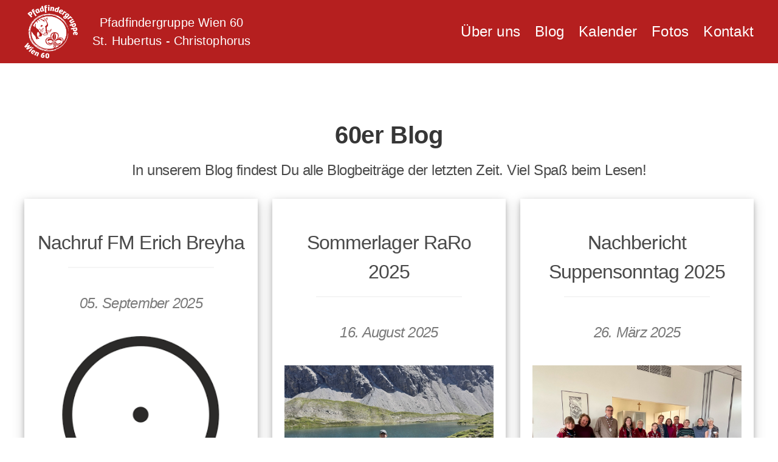

--- FILE ---
content_type: text/html; charset=UTF-8
request_url: https://wien60.at/blog.html
body_size: 7825
content:
<!DOCTYPE html>
<html lang="de">
<html prefix="og: https://ogp.me/ns#">

<head>
      <script async src="https://www.googletagmanager.com/gtag/js?id=G-DC6MMVCPL8"></script>
  <script>
    window.dataLayer = window.dataLayer || [];
    function gtag(){dataLayer.push(arguments);}
    gtag('js', new Date());

    gtag('config', 'G-DC6MMVCPL8');
  </script>
  <meta charset="utf-8">
  <meta content="width=device-width,initial-scale=1,shrink-to-fit=no"name="viewport">
  <meta property="og:site_name" content="Pfadfindergruppe Wien 60" />
  <meta property="og:type" content="article" />
  <meta property="og:title" content="Blog" />
  <meta property="og:description" content="Blog"/>
  <meta property="og:url" content="https://www.wien60.at/blog.html" />
  <meta property="og:image" content="https://www.wien60.at/"/>
  <meta name="facebook:image" property="og:image" content="" />
  <title>Pfadfindergruppe Wien 60</title>
  <link href="https://fonts.googleapis.com/css?family=Signika"rel="stylesheet">
  <link href="https://use.fontawesome.com/releases/v6.4.2/css/all.css"rel="stylesheet">
  <link href="assets/css/all.min.css"rel="stylesheet">
  <link href="assets/images/favicon/apple-icon-57x57.png"rel="apple-touch-icon"sizes="57x57">
  <link href="assets/images/favicon/apple-icon-60x60.png"rel="apple-touch-icon"sizes="60x60">
  <link href="assets/images/favicon/apple-icon-72x72.png"rel="apple-touch-icon"sizes="72x72">
  <link href="assets/images/favicon/apple-icon-76x76.png"rel="apple-touch-icon"sizes="76x76">
  <link href="assets/images/favicon/apple-icon-114x114.png"rel="apple-touch-icon"sizes="114x114">
  <link href="assets/images/favicon/apple-icon-120x120.png"rel="apple-touch-icon"sizes="120x120">
  <link href="assets/images/favicon/apple-icon-144x144.png"rel="apple-touch-icon"sizes="144x144">
  <link href="assets/images/favicon/apple-icon-152x152.png"rel="apple-touch-icon"sizes="152x152">
  <link href="assets/images/favicon/apple-icon-180x180.png"rel="apple-touch-icon"sizes="180x180">
  <link href="assets/images/favicon/android-icon-192x192.png"rel="icon"sizes="192x192"type="image/png">
  <link href="assets/images/favicon/favicon-32x32.png"rel="icon"sizes="32x32"type="image/png">
  <link href="assets/images/favicon/favicon-96x96.png"rel="icon"sizes="96x96"type="image/png">
  <link href="assets/images/favicon/favicon-16x16.png"rel="icon"sizes="16x16"type="image/png">
  <meta content="#b51f1f"name="msapplication-TileColor">
  <meta content="assets/images/favicon/ms-icon-144x144.png"name="msapplication-TileImage">
  <meta content="#b51f1f"name="theme-color">
  <script src="https://cdnjs.cloudflare.com/ajax/libs/jquery/3.7.1/jquery.min.js"></script>
  <script src="assets/js/navigationScript.js"></script>
  <script src="assets/js/counterScript.js"></script>
</head>

<body>
  <header>
    <section class="navbg">
              <nav aria-label="main navigation"class="navbar is-transparent spaced"role="navigation">
          <div class="navbar-start">
            <div class="navbar-brand">
              <a href="index.html"class="navbar-item">
                <img src="assets/images/Wildschwein_weiss_transparent_randlos_web.png">
              </a>
              <div class="navbar-content navbar-item has-text-centered">
                <p class="is-size-5 is-size-7-mobile">Pfadfindergruppe Wien 60<br>St. Hubertus - Christophorus</p>
              </div>
              <a class="navbar-burger"aria-expanded="false"aria-label="menu"data-target="navMenu"role="button">
                <span aria-hidden="true"></span>
                <span aria-hidden="true"></span>
                <span aria-hidden="true"></span>
              </a>
            </div>
          </div>
          <div class="navbar-end">
            <div class="navbar-menu navbar-end"id="navMenu">
              <div class="navbar-item has-dropdown is-hoverable">
                <a href="#"class="navbar-link is-arrowless is-size-4">Über uns</a>
                <div class="navbar-dropdown">
                  <a href="wiwoe.html"class="navbar-item is-size-5">WiWö</a>
                  <a href="gusp.html"class="navbar-item is-size-5">GuSp</a>
                  <a href="caex.html"class="navbar-item is-size-5">CaEx</a>
                  <a href="raro.html"class="navbar-item is-size-5">RaRo</a>
                  <a href="gf.html"class="navbar-item is-size-5">Gruppenleitung</a>
                  <a href="er.html"class="navbar-item is-size-5">Elternrat</a>
                  <a href="uclub.html"class="navbar-item is-size-5">U-Club</a>
                  <a href="downloads.html"class="navbar-item is-size-5">Downloads & Links</a>
                </div>
              </div>
              <a href="blog.html"class="navbar-item is-size-4">Blog</a>
              <a href="kalender.html"class="navbar-item is-size-4">Kalender</a>
              <a href="fotos.html"class="navbar-item is-size-4">Fotos</a>
              <a href="kontakt.html"class="navbar-item is-size-4">Kontakt</a>
            </div>
          </div>
        </nav>
    </section>
  </header>
  <main>
    <section class="section is-medium">
      <div class="container">
        <h1 class="title is-size-2-tablet">60er Blog</h1>
        <h2 class="subtitle is-size-4-tablet">In unserem Blog findest Du alle Blogbeiträge der letzten Zeit. Viel Spaß beim Lesen!</h2>
        <div class="columns is-multiline is-centered">
            <div class="column is-one-third">
                        <div class="box is-radiusless">
                            <div class="box-heading">
                                <h3 class="is-size-3">Nachruf FM Erich Breyha</h3>
                                <hr>
                                <h3 class="is-size-4 has-text-grey is-italic">05. September 2025</h3>
                            </div>
                            <div class="image">
                                <figure class="image is-4by3">
                                    <img src="assets/images/aufgabe-erfuellt.png" alt="Nachruf FM Erich Breyha">
                                </figure>
                            </div>
                            <hr class="is-invisible">
                            <div class="content">
                                <div class="is-size-5"></div>
                            </div>
                            <a class="button is-primary" href="nachruf-fm-erich-breyha.html">
                                <span class="icon">
                                     <i class="fab fa-readme"></i>
                                </span>
                                <span>Mehr lesen ...</span>
                            </a>
                        </div>
                    </div>
<div class="column is-one-third">
                        <div class="box is-radiusless">
                            <div class="box-heading">
                                <h3 class="is-size-3">Sommerlager RaRo 2025</h3>
                                <hr>
                                <h3 class="is-size-4 has-text-grey is-italic">16. August 2025</h3>
                            </div>
                            <div class="image">
                                <figure class="image is-4by3">
                                    <img src="assets/images/RaRo_SoLa_2025/raro-sola-2025-01.jpg" alt="Sommerlager RaRo 2025">
                                </figure>
                            </div>
                            <hr class="is-invisible">
                            <div class="content">
                                <div class="is-size-5">Für die RaRo, die älteste Stufe, ging es dieses Jahr am Lager gleich in 4 Länder.</div>
                            </div>
                            <a class="button is-primary" href="sola-raro-2025.html">
                                <span class="icon">
                                     <i class="fab fa-readme"></i>
                                </span>
                                <span>Mehr lesen ...</span>
                            </a>
                        </div>
                    </div>
<div class="column is-one-third">
                        <div class="box is-radiusless">
                            <div class="box-heading">
                                <h3 class="is-size-3">Nachbericht Suppensonntag 2025</h3>
                                <hr>
                                <h3 class="is-size-4 has-text-grey is-italic">26. März 2025</h3>
                            </div>
                            <div class="image">
                                <figure class="image is-4by3">
                                    <img src="assets/images/RaRo_Ski-Wanderlager_2025/whatsapp-image-2025-03-26-at-21.10.20.jpeg" alt="Nachbericht Suppensonntag 2025">
                                </figure>
                            </div>
                            <hr class="is-invisible">
                            <div class="content">
                                <div class="is-size-5">Suppensonntag 2025</div>
                            </div>
                            <a class="button is-primary" href="nachbericht-suppensonntag-2025.html">
                                <span class="icon">
                                     <i class="fab fa-readme"></i>
                                </span>
                                <span>Mehr lesen ...</span>
                            </a>
                        </div>
                    </div>
<div class="column is-one-third">
                        <div class="box is-radiusless">
                            <div class="box-heading">
                                <h3 class="is-size-3">Ski-Wanderlager RaRo 2025</h3>
                                <hr>
                                <h3 class="is-size-4 has-text-grey is-italic">10. März 2025</h3>
                            </div>
                            <div class="image">
                                <figure class="image is-4by3">
                                    <img src="assets/images/RaRo_Ski-Wanderlager_2025/raro-skilager-2025-01.jpg" alt="Ski-Wanderlager RaRo 2025">
                                </figure>
                            </div>
                            <hr class="is-invisible">
                            <div class="content">
                                <div class="is-size-5">Ranger und Rover auf "Skilager"</div>
                            </div>
                            <a class="button is-primary" href="ski-wanderlager-raro-2025.html">
                                <span class="icon">
                                     <i class="fab fa-readme"></i>
                                </span>
                                <span>Mehr lesen ...</span>
                            </a>
                        </div>
                    </div>
<div class="column is-one-third">
                        <div class="box is-radiusless">
                            <div class="box-heading">
                                <h3 class="is-size-3">Was macht der Elternrat</h3>
                                <hr>
                                <h3 class="is-size-4 has-text-grey is-italic">16. Februar 2025</h3>
                            </div>
                            <div class="image">
                                <figure class="image is-4by3">
                                    <img src="assets/images/RaRo_Wanderlager_2024/whatsapp-image-2025-03-07-at-06.26.48.jpeg" alt="Was macht der Elternrat">
                                </figure>
                            </div>
                            <hr class="is-invisible">
                            <div class="content">
                                <div class="is-size-5">Was genau macht der Elternrat? Und warum lohnt es sich mitzumachen?</div>
                            </div>
                            <a class="button is-primary" href="was-macht-der-elternrat-2025.html">
                                <span class="icon">
                                     <i class="fab fa-readme"></i>
                                </span>
                                <span>Mehr lesen ...</span>
                            </a>
                        </div>
                    </div>
<div class="column is-one-third">
                        <div class="box is-radiusless">
                            <div class="box-heading">
                                <h3 class="is-size-3">Waldweihnacht 2024</h3>
                                <hr>
                                <h3 class="is-size-4 has-text-grey is-italic">20. Dezember 2024</h3>
                            </div>
                            <div class="image">
                                <figure class="image is-4by3">
                                    <img src="assets/images/RaRo_Wanderlager_2024/whatsapp-image-2024-12-20-at-18.38.46.jpeg" alt="Waldweihnacht 2024">
                                </figure>
                            </div>
                            <hr class="is-invisible">
                            <div class="content">
                                <div class="is-size-5">Kerzen, Wald, Weihnachtsstimmung</div>
                            </div>
                            <a class="button is-primary" href="stimmungsvolle-waldweihnacht-2024.html">
                                <span class="icon">
                                     <i class="fab fa-readme"></i>
                                </span>
                                <span>Mehr lesen ...</span>
                            </a>
                        </div>
                    </div>
<div class="column is-one-third">
                        <div class="box is-radiusless">
                            <div class="box-heading">
                                <h3 class="is-size-3">Herbst-Wanderlager RaRo 2024</h3>
                                <hr>
                                <h3 class="is-size-4 has-text-grey is-italic">04. November 2024</h3>
                            </div>
                            <div class="image">
                                <figure class="image is-4by3">
                                    <img src="assets/images/RaRo_Wanderlager_2024/raro-landingpage.jpg" alt="Herbst-Wanderlager RaRo 2024">
                                </figure>
                            </div>
                            <hr class="is-invisible">
                            <div class="content">
                                <div class="is-size-5">Ranger und Rover wandern zum Alois-Günther-Haus</div>
                            </div>
                            <a class="button is-primary" href="wanderlager-raro-2024.html">
                                <span class="icon">
                                     <i class="fab fa-readme"></i>
                                </span>
                                <span>Mehr lesen ...</span>
                            </a>
                        </div>
                    </div>
<div class="column is-one-third">
                        <div class="box is-radiusless">
                            <div class="box-heading">
                                <h3 class="is-size-3">Sommerlager RaRo 2024</h3>
                                <hr>
                                <h3 class="is-size-4 has-text-grey is-italic">05. September 2024</h3>
                            </div>
                            <div class="image">
                                <figure class="image is-4by3">
                                    <img src="assets/images/RaRo_SoLa_2024/raro-sola-2024-01.jpg" alt="Sommerlager RaRo 2024">
                                </figure>
                            </div>
                            <hr class="is-invisible">
                            <div class="content">
                                <div class="is-size-5">Für die RaRo, die älteste Stufe, ging es dieses Jahr mit dem Auto nach Korsika.</div>
                            </div>
                            <a class="button is-primary" href="sola-raro-2024.html">
                                <span class="icon">
                                     <i class="fab fa-readme"></i>
                                </span>
                                <span>Mehr lesen ...</span>
                            </a>
                        </div>
                    </div>
<div class="column is-one-third">
                        <div class="box is-radiusless">
                            <div class="box-heading">
                                <h3 class="is-size-3">Sommerlager WiWö 2024</h3>
                                <hr>
                                <h3 class="is-size-4 has-text-grey is-italic">22. August 2024</h3>
                            </div>
                            <div class="image">
                                <figure class="image is-4by3">
                                    <img src="assets/images/WiWoe_SoLa_2024/wiwoe-sola-2024-01.jpg" alt="Sommerlager WiWö 2024">
                                </figure>
                            </div>
                            <hr class="is-invisible">
                            <div class="content">
                                <div class="is-size-5">Unser WiWö-Sommerlager fand im Sherwood Forrest von Weidlingbach bei Klosterneuburg statt.</div>
                            </div>
                            <a class="button is-primary" href="sola-wiwoe-2024.html">
                                <span class="icon">
                                     <i class="fab fa-readme"></i>
                                </span>
                                <span>Mehr lesen ...</span>
                            </a>
                        </div>
                    </div>
<div class="column is-one-third">
                        <div class="box is-radiusless">
                            <div class="box-heading">
                                <h3 class="is-size-3">Sommerlager GuSp 2024</h3>
                                <hr>
                                <h3 class="is-size-4 has-text-grey is-italic">12. August 2024</h3>
                            </div>
                            <div class="image">
                                <figure class="image is-4by3">
                                    <img src="assets/images/GuSp_SoLa_2024/gusp-sola-2024-01.jpg" alt="Sommerlager GuSp 2024">
                                </figure>
                            </div>
                            <hr class="is-invisible">
                            <div class="content">
                                <div class="is-size-5">Der Sommerlager-Tagebuchbericht der Guides und Späher aus Kobersdorf im Burgenland.</div>
                            </div>
                            <a class="button is-primary" href="sola-gusp-2024.html">
                                <span class="icon">
                                     <i class="fab fa-readme"></i>
                                </span>
                                <span>Mehr lesen ...</span>
                            </a>
                        </div>
                    </div>
<div class="column is-one-third">
                        <div class="box is-radiusless">
                            <div class="box-heading">
                                <h3 class="is-size-3">Sommerlager CaEx 2024</h3>
                                <hr>
                                <h3 class="is-size-4 has-text-grey is-italic">13. Juli 2024</h3>
                            </div>
                            <div class="image">
                                <figure class="image is-4by3">
                                    <img src="assets/images/CaEx_SoLa_2024/caex-sola-2024-01.jpg" alt="Sommerlager CaEx 2024">
                                </figure>
                            </div>
                            <hr class="is-invisible">
                            <div class="content">
                                <div class="is-size-5">Fast alle Stufen unserer Pfadfindergruppe Wien 60 fahren in der ersten Ferienwoche auf Lager. Hier ein kurzer Bericht der Caravelles & Explorer vom Mattsee.</div>
                            </div>
                            <a class="button is-primary" href="sola-caex-2024.html">
                                <span class="icon">
                                     <i class="fab fa-readme"></i>
                                </span>
                                <span>Mehr lesen ...</span>
                            </a>
                        </div>
                    </div>
<div class="column is-one-third">
                        <div class="box is-radiusless">
                            <div class="box-heading">
                                <h3 class="is-size-3">Das war der Orientierungslauf 2024</h3>
                                <hr>
                                <h3 class="is-size-4 has-text-grey is-italic">03. Juni 2024</h3>
                            </div>
                            <div class="image">
                                <figure class="image is-4by3">
                                    <img src="whatsapp-image-2024-05-30-at-21.09.28.jpeg" alt="Das war der Orientierungslauf 2024">
                                </figure>
                            </div>
                            <hr class="is-invisible">
                            <div class="content">
                                <div class="is-size-5">Die Gruppe 60 hat wieder einen super Orientierungslauf mit mehr als 80 teilnehmenden Läufer*innen organisiert!</div>
                            </div>
                            <a class="button is-primary" href="blog-orientierungslauf-2024.html">
                                <span class="icon">
                                     <i class="fab fa-readme"></i>
                                </span>
                                <span>Mehr lesen ...</span>
                            </a>
                        </div>
                    </div>
<div class="column is-one-third">
                        <div class="box is-radiusless">
                            <div class="box-heading">
                                <h3 class="is-size-3">Waldweihnacht im Maurerwald</h3>
                                <hr>
                                <h3 class="is-size-4 has-text-grey is-italic">29. Dezember 2023</h3>
                            </div>
                            <div class="image">
                                <figure class="image is-4by3">
                                    <img src="whatsapp-image-2023-12-17-at-22.29.16.jpeg" alt="Waldweihnacht im Maurerwald">
                                </figure>
                            </div>
                            <hr class="is-invisible">
                            <div class="content">
                                <div class="is-size-5">Am Sonntag den 16. Dezember wurde wieder die traditionelle Waldweihnacht begangen!</div>
                            </div>
                            <a class="button is-primary" href="waldweihnacht-2023.html">
                                <span class="icon">
                                     <i class="fab fa-readme"></i>
                                </span>
                                <span>Mehr lesen ...</span>
                            </a>
                        </div>
                    </div>
<div class="column is-one-third">
                        <div class="box is-radiusless">
                            <div class="box-heading">
                                <h3 class="is-size-3">1. WiWö Heimstunde mit den Neulingen 2023</h3>
                                <hr>
                                <h3 class="is-size-4 has-text-grey is-italic">12. Oktober 2023</h3>
                            </div>
                            <div class="image">
                                <figure class="image is-4by3">
                                    <img src="assets/images/wiwoe-gsl-23.jpg" alt="1. WiWö Heimstunde mit den Neulingen 2023">
                                </figure>
                            </div>
                            <hr class="is-invisible">
                            <div class="content">
                                <div class="is-size-5">Wir hatten eine tolle 1. WiWö Heimstunde mit vielen neuen Kindern!</div>
                            </div>
                            <a class="button is-primary" href="heimstunde-wiwoe-mit-neulingen-2023.html">
                                <span class="icon">
                                     <i class="fab fa-readme"></i>
                                </span>
                                <span>Mehr lesen ...</span>
                            </a>
                        </div>
                    </div>
<div class="column is-one-third">
                        <div class="box is-radiusless">
                            <div class="box-heading">
                                <h3 class="is-size-3">Überstellungsausflug 2023</h3>
                                <hr>
                                <h3 class="is-size-4 has-text-grey is-italic">10. Oktober 2023</h3>
                            </div>
                            <div class="image">
                                <figure class="image is-4by3">
                                    <img src="assets/images/überstellung-2023.jpg" alt="Überstellungsausflug 2023">
                                </figure>
                            </div>
                            <hr class="is-invisible">
                            <div class="content">
                                <div class="is-size-5">Am 8. Oktober 2023 fand unser erstes Highlight dieses Pfadfinderjahres statt – der Überstellungsausflug!</div>
                            </div>
                            <a class="button is-primary" href="ueberstellungsausflug-bericht-2023.html">
                                <span class="icon">
                                     <i class="fab fa-readme"></i>
                                </span>
                                <span>Mehr lesen ...</span>
                            </a>
                        </div>
                    </div>
<div class="column is-one-third">
                        <div class="box is-radiusless">
                            <div class="box-heading">
                                <h3 class="is-size-3">Möchtest du mitgestalten?</h3>
                                <hr>
                                <h3 class="is-size-4 has-text-grey is-italic">19. September 2023</h3>
                            </div>
                            <div class="image">
                                <figure class="image is-4by3">
                                    <img src="assets/images/whatsapp-image-2023-10-01-at-08.19.56-(1).jpeg" alt="Möchtest du mitgestalten?">
                                </figure>
                            </div>
                            <hr class="is-invisible">
                            <div class="content">
                                <div class="is-size-5">Warum Elternengagement? Freiwilligenarbeit ist ein wichtiger Eckpfeiler in vielen Vereinen!</div>
                            </div>
                            <a class="button is-primary" href="engagement-im-elternrat-2023.html">
                                <span class="icon">
                                     <i class="fab fa-readme"></i>
                                </span>
                                <span>Mehr lesen ...</span>
                            </a>
                        </div>
                    </div>
<div class="column is-one-third">
                        <div class="box is-radiusless">
                            <div class="box-heading">
                                <h3 class="is-size-3">Heimstundenbeginn im Herbst 2023</h3>
                                <hr>
                                <h3 class="is-size-4 has-text-grey is-italic">01. September 2023</h3>
                            </div>
                            <div class="image">
                                <figure class="image is-4by3">
                                    <img src="assets/images/traffic-light-876061-1280.jpg" alt="Heimstundenbeginn im Herbst 2023">
                                </figure>
                            </div>
                            <hr class="is-invisible">
                            <div class="content">
                                <div class="is-size-5">Wir hatten in allen 4 Stufen großartige Sommerlager und freuen uns schon auf den Beginn der Heimstunden im Herbst 2023!</div>
                            </div>
                            <a class="button is-primary" href="heimstundenbeginn-im-herbst-2023.html">
                                <span class="icon">
                                     <i class="fab fa-readme"></i>
                                </span>
                                <span>Mehr lesen ...</span>
                            </a>
                        </div>
                    </div>
<div class="column is-one-third">
                        <div class="box is-radiusless">
                            <div class="box-heading">
                                <h3 class="is-size-3">Schnuppern bei den Pfadfinder*innen 2023</h3>
                                <hr>
                                <h3 class="is-size-4 has-text-grey is-italic">31. Juli 2023</h3>
                            </div>
                            <div class="image">
                                <figure class="image is-4by3">
                                    <img src="assets/images/Gr60GUSP-57_4by3.jpg" alt="Schnuppern bei den Pfadfinder*innen 2023">
                                </figure>
                            </div>
                            <hr class="is-invisible">
                            <div class="content">
                                <div class="is-size-5">Lust auf Abenteuer, Spaß, Natur und Gemeinschaft? Kommt vorbei!</div>
                            </div>
                            <a class="button is-primary" href="schnuppern-bei-den-pfadfinderinnen-2023.html">
                                <span class="icon">
                                     <i class="fab fa-readme"></i>
                                </span>
                                <span>Mehr lesen ...</span>
                            </a>
                        </div>
                    </div>
<div class="column is-one-third">
                        <div class="box is-radiusless">
                            <div class="box-heading">
                                <h3 class="is-size-3">RaRo @ Jugendgesundheitskonferenz Hietzing 2023</h3>
                                <hr>
                                <h3 class="is-size-4 has-text-grey is-italic">22. Juni 2023</h3>
                            </div>
                            <div class="image">
                                <figure class="image is-4by3">
                                    <img src="assets/images/sportchallenge-raro-wien-60.jpeg" alt="RaRo @ Jugendgesundheitskonferenz Hietzing 2023">
                                </figure>
                            </div>
                            <hr class="is-invisible">
                            <div class="content">
                                <div class="is-size-5">Heuer zum 1. Mal dabei - "Sportchallenge der RaRo Wien 60". Gesundheitskompetenz der Jugendlichen sichtbar machen.</div>
                            </div>
                            <a class="button is-primary" href="raro-jugendgesundheitskonferenz-hietzing-2023.html">
                                <span class="icon">
                                     <i class="fab fa-readme"></i>
                                </span>
                                <span>Mehr lesen ...</span>
                            </a>
                        </div>
                    </div>
<div class="column is-one-third">
                        <div class="box is-radiusless">
                            <div class="box-heading">
                                <h3 class="is-size-3">Orientierungslauf 2023</h3>
                                <hr>
                                <h3 class="is-size-4 has-text-grey is-italic">13. Juni 2023</h3>
                            </div>
                            <div class="image">
                                <figure class="image is-4by3">
                                    <img src="assets/images/Orientierungslauf_2019_4by3.jpg" alt="Orientierungslauf 2023">
                                </figure>
                            </div>
                            <hr class="is-invisible">
                            <div class="content">
                                <div class="is-size-5">Heuer sind wir wieder zu unseren Wurzeln zurückgekehrt! 
Der Orientierungslauf 2023 war ein Fest wie "damals"!</div>
                            </div>
                            <a class="button is-primary" href="orientierungslauf-2023-2.html">
                                <span class="icon">
                                     <i class="fab fa-readme"></i>
                                </span>
                                <span>Mehr lesen ...</span>
                            </a>
                        </div>
                    </div>
<div class="column is-one-third">
                        <div class="box is-radiusless">
                            <div class="box-heading">
                                <h3 class="is-size-3">RaRo Schneeschuhwochenende 2023</h3>
                                <hr>
                                <h3 class="is-size-4 has-text-grey is-italic">05. März 2023</h3>
                            </div>
                            <div class="image">
                                <figure class="image is-4by3">
                                    <img src="assets/images/raro-schneeschuhwandern-schuhe.jpg" alt="RaRo Schneeschuhwochenende 2023">
                                </figure>
                            </div>
                            <hr class="is-invisible">
                            <div class="content">
                                <div class="is-size-5">Alternative zum wegen Schneemangels abgesagtem Skilager der WPP. Die RaRo waren am Feuerkogel auf einer Schneeschuhtour mit abenteuerlicher Übernachtung.</div>
                            </div>
                            <a class="button is-primary" href="raro-schneeschuhwochenende-2023.html">
                                <span class="icon">
                                     <i class="fab fa-readme"></i>
                                </span>
                                <span>Mehr lesen ...</span>
                            </a>
                        </div>
                    </div>
<div class="column is-one-third">
                        <div class="box is-radiusless">
                            <div class="box-heading">
                                <h3 class="is-size-3">1. Pfadfinderadventmarkt 2022</h3>
                                <hr>
                                <h3 class="is-size-4 has-text-grey is-italic">04. November 2022</h3>
                            </div>
                            <div class="image">
                                <figure class="image is-4by3">
                                    <img src="assets/images/christbaum kirchenplatz.jpg" alt="1. Pfadfinderadventmarkt 2022">
                                </figure>
                            </div>
                            <hr class="is-invisible">
                            <div class="content">
                                <div class="is-size-5">Heuer fand der 1. Pfadfinderadventmarkt der Gruppe 60 statt! Es hat uns große Freude gemacht Euch bei Lagerfeuerstimmung mit adventlichen Köstlichkeiten&#8230;</div>
                            </div>
                            <a class="button is-primary" href="blog-pfadfinderadventmarkt-2022.html">
                                <span class="icon">
                                     <i class="fab fa-readme"></i>
                                </span>
                                <span>Mehr lesen ...</span>
                            </a>
                        </div>
                    </div>
<div class="column is-one-third">
                        <div class="box is-radiusless">
                            <div class="box-heading">
                                <h3 class="is-size-3">Jubiläumslager 2022</h3>
                                <hr>
                                <h3 class="is-size-4 has-text-grey is-italic">25. September 2022</h3>
                            </div>
                            <div class="image">
                                <figure class="image is-4by3">
                                    <img src="assets/images/gruppe-60-drohne-jula-2022-optimized.jpg" alt="Jubiläumslager 2022">
                                </figure>
                            </div>
                            <hr class="is-invisible">
                            <div class="content">
                                <div class="is-size-5">Wir hatten ein tolles Jubiläumslager und wollen Euch das ganze Pfadfinderjahr die Möglichkeit geben, dies mit uns weiter zu feiern. Auch das Überstellungslager&#8230;</div>
                            </div>
                            <a class="button is-primary" href="jubilaeumslager-2022.html">
                                <span class="icon">
                                     <i class="fab fa-readme"></i>
                                </span>
                                <span>Mehr lesen ...</span>
                            </a>
                        </div>
                    </div>
<div class="column is-one-third">
                        <div class="box is-radiusless">
                            <div class="box-heading">
                                <h3 class="is-size-3">Schnuppern bei den Pfadfinder*innen 2022</h3>
                                <hr>
                                <h3 class="is-size-4 has-text-grey is-italic">07. August 2022</h3>
                            </div>
                            <div class="image">
                                <figure class="image is-4by3">
                                    <img src="assets/images/Gr60GUSP-57_4by3.jpg" alt="Schnuppern bei den Pfadfinder*innen 2022">
                                </figure>
                            </div>
                            <hr class="is-invisible">
                            <div class="content">
                                <div class="is-size-5">Lust auf Abenteuer, Spaß, Natur und Gemeinschaft? Kommt vorbei!</div>
                            </div>
                            <a class="button is-primary" href="schnuppern-bei-den-pfadfinderinnen-2022.html">
                                <span class="icon">
                                     <i class="fab fa-readme"></i>
                                </span>
                                <span>Mehr lesen ...</span>
                            </a>
                        </div>
                    </div>
<div class="column is-one-third">
                        <div class="box is-radiusless">
                            <div class="box-heading">
                                <h3 class="is-size-3">Sola RaRo 2022</h3>
                                <hr>
                                <h3 class="is-size-4 has-text-grey is-italic">25. Juli 2022</h3>
                            </div>
                            <div class="image">
                                <figure class="image is-4by3">
                                    <img src="assets/images/raro-sl-2022-bild1.jpg" alt="Sola RaRo 2022">
                                </figure>
                            </div>
                            <hr class="is-invisible">
                            <div class="content">
                                <div class="is-size-5">Wir sind auf Sommerlager in Palfau & St. Georgen!</div>
                            </div>
                            <a class="button is-primary" href="sola-raro-2022.html">
                                <span class="icon">
                                     <i class="fab fa-readme"></i>
                                </span>
                                <span>Mehr lesen ...</span>
                            </a>
                        </div>
                    </div>
<div class="column is-one-third">
                        <div class="box is-radiusless">
                            <div class="box-heading">
                                <h3 class="is-size-3">Sola GuSp 2022</h3>
                                <hr>
                                <h3 class="is-size-4 has-text-grey is-italic">11. Juli 2022</h3>
                            </div>
                            <div class="image">
                                <figure class="image is-4by3">
                                    <img src="assets/images/gusp-sola-2022-02.jpeg" alt="Sola GuSp 2022">
                                </figure>
                            </div>
                            <hr class="is-invisible">
                            <div class="content">
                                <div class="is-size-5">Wir waren auf Sommerlager in Lilienfeld!</div>
                            </div>
                            <a class="button is-primary" href="sola-gusp-2022.html">
                                <span class="icon">
                                     <i class="fab fa-readme"></i>
                                </span>
                                <span>Mehr lesen ...</span>
                            </a>
                        </div>
                    </div>
<div class="column is-one-third">
                        <div class="box is-radiusless">
                            <div class="box-heading">
                                <h3 class="is-size-3">Sola WiWö 2022</h3>
                                <hr>
                                <h3 class="is-size-4 has-text-grey is-italic">04. Juli 2022</h3>
                            </div>
                            <div class="image">
                                <figure class="image is-4by3">
                                    <img src="assets/images/wiwoe-sola-2022-02.jpeg" alt="Sola WiWö 2022">
                                </figure>
                            </div>
                            <hr class="is-invisible">
                            <div class="content">
                                <div class="is-size-5">Wir sind auf Sommerlager in Gloggnitz!</div>
                            </div>
                            <a class="button is-primary" href="sola-wiwoe-2022.html">
                                <span class="icon">
                                     <i class="fab fa-readme"></i>
                                </span>
                                <span>Mehr lesen ...</span>
                            </a>
                        </div>
                    </div>
<div class="column is-one-third">
                        <div class="box is-radiusless">
                            <div class="box-heading">
                                <h3 class="is-size-3">Sola CaEx 2022</h3>
                                <hr>
                                <h3 class="is-size-4 has-text-grey is-italic">04. Juli 2022</h3>
                            </div>
                            <div class="image">
                                <figure class="image is-4by3">
                                    <img src="assets/images/caex-sola-2022-01.jpeg" alt="Sola CaEx 2022">
                                </figure>
                            </div>
                            <hr class="is-invisible">
                            <div class="content">
                                <div class="is-size-5">Wir sind auf Sommerlager in Gloggnitz!</div>
                            </div>
                            <a class="button is-primary" href="sola-caex-2022.html">
                                <span class="icon">
                                     <i class="fab fa-readme"></i>
                                </span>
                                <span>Mehr lesen ...</span>
                            </a>
                        </div>
                    </div>
<div class="column is-one-third">
                        <div class="box is-radiusless">
                            <div class="box-heading">
                                <h3 class="is-size-3">Überstellungsausflug 2021</h3>
                                <hr>
                                <h3 class="is-size-4 has-text-grey is-italic">09. Oktober 2021</h3>
                            </div>
                            <div class="image">
                                <figure class="image is-4by3">
                                    <img src="assets/images/Home2018-3478_danke.jpg" alt="Überstellungsausflug 2021">
                                </figure>
                            </div>
                            <hr class="is-invisible">
                            <div class="content">
                                <div class="is-size-5">Durch die Überstellung in die nächste Stufe beginnt für viele von euch ein neuer Abschnitt bei den Pfadfindern. Um dies gebührend zu feiern, möchten wir&#8230;</div>
                            </div>
                            <a class="button is-primary" href="ueberstellungsausflug-2021.html">
                                <span class="icon">
                                     <i class="fab fa-readme"></i>
                                </span>
                                <span>Mehr lesen ...</span>
                            </a>
                        </div>
                    </div>
<div class="column is-one-third">
                        <div class="box is-radiusless">
                            <div class="box-heading">
                                <h3 class="is-size-3">Schnuppern bei den Pfadfinder*innen</h3>
                                <hr>
                                <h3 class="is-size-4 has-text-grey is-italic">16. September 2021</h3>
                            </div>
                            <div class="image">
                                <figure class="image is-4by3">
                                    <img src="assets/images/Gr60GUSP-57_4by3.jpg" alt="Schnuppern bei den Pfadfinder*innen">
                                </figure>
                            </div>
                            <hr class="is-invisible">
                            <div class="content">
                                <div class="is-size-5">Lust auf Abenteuer, Spaß, Natur und Gemeinschaft? Kommt vorbei!</div>
                            </div>
                            <a class="button is-primary" href="schnuppern-bei-den-pfadfinderinnen-2021.html">
                                <span class="icon">
                                     <i class="fab fa-readme"></i>
                                </span>
                                <span>Mehr lesen ...</span>
                            </a>
                        </div>
                    </div>
<div class="column is-one-third">
                        <div class="box is-radiusless">
                            <div class="box-heading">
                                <h3 class="is-size-3">Heimstundenbeginn im Herbst 2021</h3>
                                <hr>
                                <h3 class="is-size-4 has-text-grey is-italic">01. September 2021</h3>
                            </div>
                            <div class="image">
                                <figure class="image is-4by3">
                                    <img src="assets/images/traffic-light-876061-1280.jpg" alt="Heimstundenbeginn im Herbst 2021">
                                </figure>
                            </div>
                            <hr class="is-invisible">
                            <div class="content">
                                <div class="is-size-5">Aufgrund der derzeitigen Corona-Situation bitte immer die aktuell gültigen Maßnahmen beachten!</div>
                            </div>
                            <a class="button is-primary" href="heimstundenbeginn-im-herbst-2021.html">
                                <span class="icon">
                                     <i class="fab fa-readme"></i>
                                </span>
                                <span>Mehr lesen ...</span>
                            </a>
                        </div>
                    </div>
<div class="column is-one-third">
                        <div class="box is-radiusless">
                            <div class="box-heading">
                                <h3 class="is-size-3">Sola WiWö 2021</h3>
                                <hr>
                                <h3 class="is-size-4 has-text-grey is-italic">07. Juli 2021</h3>
                            </div>
                            <div class="image">
                                <figure class="image is-4by3">
                                    <img src="assets/images/wiwoe sola 21 ausflug.JPG" alt="Sola WiWö 2021">
                                </figure>
                            </div>
                            <hr class="is-invisible">
                            <div class="content">
                                <div class="is-size-5">Hurra - endlich Sommerlager in Landeck!</div>
                            </div>
                            <a class="button is-primary" href="sola-wiwoe-2021.html">
                                <span class="icon">
                                     <i class="fab fa-readme"></i>
                                </span>
                                <span>Mehr lesen ...</span>
                            </a>
                        </div>
                    </div>
<div class="column is-one-third">
                        <div class="box is-radiusless">
                            <div class="box-heading">
                                <h3 class="is-size-3">Sola GuSp 2021</h3>
                                <hr>
                                <h3 class="is-size-4 has-text-grey is-italic">07. Juli 2021</h3>
                            </div>
                            <div class="image">
                                <figure class="image is-4by3">
                                    <img src="assets/images/gusp sola 21 gatsch.jpg" alt="Sola GuSp 2021">
                                </figure>
                            </div>
                            <hr class="is-invisible">
                            <div class="content">
                                <div class="is-size-5">Hurra - endlich Sommerlager in Lilienhof!</div>
                            </div>
                            <a class="button is-primary" href="sola-gusp-2021.html">
                                <span class="icon">
                                     <i class="fab fa-readme"></i>
                                </span>
                                <span>Mehr lesen ...</span>
                            </a>
                        </div>
                    </div>
<div class="column is-one-third">
                        <div class="box is-radiusless">
                            <div class="box-heading">
                                <h3 class="is-size-3">Sola CaEx 2021</h3>
                                <hr>
                                <h3 class="is-size-4 has-text-grey is-italic">07. Juli 2021</h3>
                            </div>
                            <div class="image">
                                <figure class="image is-4by3">
                                    <img src="assets/images/caex sola 21 badespaß.jpeg" alt="Sola CaEx 2021">
                                </figure>
                            </div>
                            <hr class="is-invisible">
                            <div class="content">
                                <div class="is-size-5">Hurra - endlich Sommerlager in Eisenstadt!</div>
                            </div>
                            <a class="button is-primary" href="sola-caex-2021.html">
                                <span class="icon">
                                     <i class="fab fa-readme"></i>
                                </span>
                                <span>Mehr lesen ...</span>
                            </a>
                        </div>
                    </div>
<div class="column is-one-third">
                        <div class="box is-radiusless">
                            <div class="box-heading">
                                <h3 class="is-size-3">Sola RaRo 2021</h3>
                                <hr>
                                <h3 class="is-size-4 has-text-grey is-italic">07. Juli 2021</h3>
                            </div>
                            <div class="image">
                                <figure class="image is-4by3">
                                    <img src="assets/images/raro sola 21 zirbitzkogel.JPG" alt="Sola RaRo 2021">
                                </figure>
                            </div>
                            <hr class="is-invisible">
                            <div class="content">
                                <div class="is-size-5">Hurra - endlich Sommerlager in Hoferdorf!</div>
                            </div>
                            <a class="button is-primary" href="sola-raro-2021.html">
                                <span class="icon">
                                     <i class="fab fa-readme"></i>
                                </span>
                                <span>Mehr lesen ...</span>
                            </a>
                        </div>
                    </div>
<div class="column is-one-third">
                        <div class="box is-radiusless">
                            <div class="box-heading">
                                <h3 class="is-size-3">Orientierungslauf 2021</h3>
                                <hr>
                                <h3 class="is-size-4 has-text-grey is-italic">29. April 2021</h3>
                            </div>
                            <div class="image">
                                <figure class="image is-4by3">
                                    <img src="assets/images/Orientierungslauf_2021_Absage.jpg" alt="Orientierungslauf 2021">
                                </figure>
                            </div>
                            <hr class="is-invisible">
                            <div class="content">
                                <div class="is-size-5">Heuer ist es wieder soweit! 
Der Orientierungslauf 2021 findet als reiner Laufevent, diesmal ohne Frühshoppen statt!</div>
                            </div>
                            <a class="button is-primary" href="orientierungslauf-2021.html">
                                <span class="icon">
                                     <i class="fab fa-readme"></i>
                                </span>
                                <span>Mehr lesen ...</span>
                            </a>
                        </div>
                    </div>
<div class="column is-one-third">
                        <div class="box is-radiusless">
                            <div class="box-heading">
                                <h3 class="is-size-3">Zoom-Fasching WiWö</h3>
                                <hr>
                                <h3 class="is-size-4 has-text-grey is-italic">17. Februar 2021</h3>
                            </div>
                            <div class="image">
                                <figure class="image is-4by3">
                                    <img src="assets/images/streamer-7029525-1280.jpg" alt="Zoom-Fasching WiWö">
                                </figure>
                            </div>
                            <hr class="is-invisible">
                            <div class="content">
                                <div class="is-size-5">🧑🏻‍🎤👮🏼‍♀️*Faschingsheimstunde*🧑🏻‍🚀🧙🏻</div>
                            </div>
                            <a class="button is-primary" href="zoom-fasching-wiwoe-2021.html">
                                <span class="icon">
                                     <i class="fab fa-readme"></i>
                                </span>
                                <span>Mehr lesen ...</span>
                            </a>
                        </div>
                    </div>
<div class="column is-one-third">
                        <div class="box is-radiusless">
                            <div class="box-heading">
                                <h3 class="is-size-3">Friedenslicht</h3>
                                <hr>
                                <h3 class="is-size-4 has-text-grey is-italic">24. Dezember 2020</h3>
                            </div>
                            <div class="image">
                                <figure class="image is-4by3">
                                    <img src="assets/images/Friedenslicht.jpg" alt="Friedenslicht">
                                </figure>
                            </div>
                            <hr class="is-invisible">
                            <div class="content">
                                <div class="is-size-5">🎄🕯 Das ORF-Friedenslicht aus Bethlehem ist ein Weihnachtsbrauch, der 1986 im ORF-Landesstudio Oberösterreich in Linz im Zusammenhang mit der ORF-Hilfsaktion&#8230;</div>
                            </div>
                            <a class="button is-primary" href="friedenslicht-2020.html">
                                <span class="icon">
                                     <i class="fab fa-readme"></i>
                                </span>
                                <span>Mehr lesen ...</span>
                            </a>
                        </div>
                    </div>
<div class="column is-one-third">
                        <div class="box is-radiusless">
                            <div class="box-heading">
                                <h3 class="is-size-3">Tolle Adventkränze</h3>
                                <hr>
                                <h3 class="is-size-4 has-text-grey is-italic">29. November 2020</h3>
                            </div>
                            <div class="image">
                                <figure class="image is-4by3">
                                    <img src="assets/images/Adventkranz02.jpg" alt="Tolle Adventkränze">
                                </figure>
                            </div>
                            <hr class="is-invisible">
                            <div class="content">
                                <div class="is-size-5">Danke fürs Mitmachen, ein paar Fotos haben wir schon zugeschickt bekommen. Weitere gerne an gf@wien60.at (bitte vorzugsweise in Querformat).</div>
                            </div>
                            <a class="button is-primary" href="tolle-adventkraenze-2020.html">
                                <span class="icon">
                                     <i class="fab fa-readme"></i>
                                </span>
                                <span>Mehr lesen ...</span>
                            </a>
                        </div>
                    </div>
<div class="column is-one-third">
                        <div class="box is-radiusless">
                            <div class="box-heading">
                                <h3 class="is-size-3">Besonderer Adventkranz</h3>
                                <hr>
                                <h3 class="is-size-4 has-text-grey is-italic">22. November 2020</h3>
                            </div>
                            <div class="image">
                                <figure class="image is-4by3">
                                    <img src="assets/images/Adventkraenze_4by3.jpg" alt="Besonderer Adventkranz">
                                </figure>
                            </div>
                            <hr class="is-invisible">
                            <div class="content">
                                <div class="is-size-5">Liebe 60er, das jährliche Advetkranzbinden ist eine lange Tradition in unserer Pfadfindergruppe. Diesmal müssen wir leider aufgrund der aktuell geltenden&#8230;</div>
                            </div>
                            <a class="button is-primary" href="besonderer-adventkranz-2020.html">
                                <span class="icon">
                                     <i class="fab fa-readme"></i>
                                </span>
                                <span>Mehr lesen ...</span>
                            </a>
                        </div>
                    </div>
<div class="column is-one-third">
                        <div class="box is-radiusless">
                            <div class="box-heading">
                                <h3 class="is-size-3">Corona News</h3>
                                <hr>
                                <h3 class="is-size-4 has-text-grey is-italic">03. November 2020</h3>
                            </div>
                            <div class="image">
                                <figure class="image is-4by3">
                                    <img src="assets/images/Corona2_4by3_optimized.jpg" alt="Corona News">
                                </figure>
                            </div>
                            <hr class="is-invisible">
                            <div class="content">
                                <div class="is-size-5">Aufgrund der aktuellsten Covid-19-Schutzmaßnahmen-Verordnung, die am 3. November 2020, 00:00 Uhr in Kraft tritt, sind bis auf zumindest 30.11.2020 keine&#8230;</div>
                            </div>
                            <a class="button is-primary" href="corona-news-2020.html">
                                <span class="icon">
                                     <i class="fab fa-readme"></i>
                                </span>
                                <span>Mehr lesen ...</span>
                            </a>
                        </div>
                    </div>
<div class="column is-one-third">
                        <div class="box is-radiusless">
                            <div class="box-heading">
                                <h3 class="is-size-3">Neue Website</h3>
                                <hr>
                                <h3 class="is-size-4 has-text-grey is-italic">14. September 2020</h3>
                            </div>
                            <div class="image">
                                <figure class="image is-4by3">
                                    <img src="assets/images/Website_4by3.jpg" alt="Neue Website">
                                </figure>
                            </div>
                            <hr class="is-invisible">
                            <div class="content">
                                <div class="is-size-5">Liebe 60er, Eltern und Freunde der Pfadfindergruppe Wien 60! Es ist soweit, unsere komplett neu überarbeitete Gruppen-Homepage ist online.</div>
                            </div>
                            <a class="button is-primary" href="neue-website-2020.html">
                                <span class="icon">
                                     <i class="fab fa-readme"></i>
                                </span>
                                <span>Mehr lesen ...</span>
                            </a>
                        </div>
                    </div>
<div class="column is-one-third">
                        <div class="box is-radiusless">
                            <div class="box-heading">
                                <h3 class="is-size-3">Covid19-Infos</h3>
                                <hr>
                                <h3 class="is-size-4 has-text-grey is-italic">11. September 2020</h3>
                            </div>
                            <div class="image">
                                <figure class="image is-4by3">
                                    <img src="assets/images/traffic-light-876061-1280.jpg" alt="Covid19-Infos">
                                </figure>
                            </div>
                            <hr class="is-invisible">
                            <div class="content">
                                <div class="is-size-5">Heimstunden, Lager & Veranstaltungen in Zeiten von Covid19. Aktualisierungen gibt es auf unserer Homepage jeden Freitag, in akuten Situationen auch an&#8230;</div>
                            </div>
                            <a class="button is-primary" href="covid19-infos-2020.html">
                                <span class="icon">
                                     <i class="fab fa-readme"></i>
                                </span>
                                <span>Mehr lesen ...</span>
                            </a>
                        </div>
                    </div>
<div class="column is-one-third">
                        <div class="box is-radiusless">
                            <div class="box-heading">
                                <h3 class="is-size-3">WiWö WoSoLa</h3>
                                <hr>
                                <h3 class="is-size-4 has-text-grey is-italic">30. August 2020</h3>
                            </div>
                            <div class="image">
                                <figure class="image is-4by3">
                                    <img src="assets/images/WiWö_WoSola-Langenlois_4by3.jpg" alt="WiWö WoSoLa">
                                </figure>
                            </div>
                            <hr class="is-invisible">
                            <div class="content">
                                <div class="is-size-5">Eigentlich haben wir uns schon zu Beginn des Jahres riesig auf das unser einwöchiges Sommerlager Anfang Juli gefreut. Doch dann kam das Coronavirus und&#8230;</div>
                            </div>
                            <a class="button is-primary" href="wiwö-wosola-2020.html">
                                <span class="icon">
                                     <i class="fab fa-readme"></i>
                                </span>
                                <span>Mehr lesen ...</span>
                            </a>
                        </div>
                    </div>
<div class="column is-one-third">
                        <div class="box is-radiusless">
                            <div class="box-heading">
                                <h3 class="is-size-3">RaRo Sola</h3>
                                <hr>
                                <h3 class="is-size-4 has-text-grey is-italic">22. August 2020</h3>
                            </div>
                            <div class="image">
                                <figure class="image is-4by3">
                                    <img src="assets/images/RaRo_Sola_Zellhof_4by3.jpg" alt="RaRo Sola">
                                </figure>
                            </div>
                            <hr class="is-invisible">
                            <div class="content">
                                <div class="is-size-5">Unser RaRo Sommerlager vom 15. - 22. August am Zellhof bei Mattsee in Zeiten von Covid19 war eine besondere Herausforderung. Im Sommer 2020 wäre unser&#8230;</div>
                            </div>
                            <a class="button is-primary" href="raro-sola-2020.html">
                                <span class="icon">
                                     <i class="fab fa-readme"></i>
                                </span>
                                <span>Mehr lesen ...</span>
                            </a>
                        </div>
                    </div>
<div class="column is-one-third">
                        <div class="box is-radiusless">
                            <div class="box-heading">
                                <h3 class="is-size-3">Erste virtuelle CaEx-HS</h3>
                                <hr>
                                <h3 class="is-size-4 has-text-grey is-italic">23. März 2020</h3>
                            </div>
                            <div class="image">
                                <figure class="image is-4by3">
                                    <img src="assets/images/IMG_2159.jpg" alt="Erste virtuelle CaEx-HS">
                                </figure>
                            </div>
                            <hr class="is-invisible">
                            <div class="content">
                                <div class="is-size-5">Aufgrund der derzeitigen Corona Situation haben wir am Montag, dem 23.3.2020 unsere Caravelles und Explorer Heimstunde über das Internet abgehalten.</div>
                            </div>
                            <a class="button is-primary" href="virtuelle-caex-heimstunde-2020.html">
                                <span class="icon">
                                     <i class="fab fa-readme"></i>
                                </span>
                                <span>Mehr lesen ...</span>
                            </a>
                        </div>
                    </div>
<div class="column is-one-third">
                        <div class="box is-radiusless">
                            <div class="box-heading">
                                <h3 class="is-size-3">GuSp Teambuilding</h3>
                                <hr>
                                <h3 class="is-size-4 has-text-grey is-italic">15. Februar 2020</h3>
                            </div>
                            <div class="image">
                                <figure class="image is-4by3">
                                    <img src="assets/images/GuSp_Teambuilding_4by3.jpg" alt="GuSp Teambuilding">
                                </figure>
                            </div>
                            <hr class="is-invisible">
                            <div class="content">
                                <div class="is-size-5">Um sich im gemeinsamen Problemlösen und der Zusammenarbeit in den Patrullen zu üben, stand eine der Heimstunden unter dem Programmtitel Teambuilding.</div>
                            </div>
                            <a class="button is-primary" href="gusp-teambuilding-2020.html">
                                <span class="icon">
                                     <i class="fab fa-readme"></i>
                                </span>
                                <span>Mehr lesen ...</span>
                            </a>
                        </div>
                    </div>
<div class="column is-one-third">
                        <div class="box is-radiusless">
                            <div class="box-heading">
                                <h3 class="is-size-3">Waldweihnachtsfeier</h3>
                                <hr>
                                <h3 class="is-size-4 has-text-grey is-italic">21. Dezember 2019</h3>
                            </div>
                            <div class="image">
                                <figure class="image is-4by3">
                                    <img src="assets/images/Waldweihnacht_2018.jpg" alt="Waldweihnachtsfeier">
                                </figure>
                            </div>
                            <hr class="is-invisible">
                            <div class="content">
                                <div class="is-size-5">Die Waldweihnachtsfeier 2019 begann diesmal am Ende der Maurer-Lange-Gasse, also einem neuen Treffpunkt.</div>
                            </div>
                            <a class="button is-primary" href="waldweihnachtsfeier-2019.html">
                                <span class="icon">
                                     <i class="fab fa-readme"></i>
                                </span>
                                <span>Mehr lesen ...</span>
                            </a>
                        </div>
                    </div>
<div class="column is-one-third">
                        <div class="box is-radiusless">
                            <div class="box-heading">
                                <h3 class="is-size-3">Überstellungslager 2019</h3>
                                <hr>
                                <h3 class="is-size-4 has-text-grey is-italic">05. Oktober 2019</h3>
                            </div>
                            <div class="image">
                                <figure class="image is-4by3">
                                    <img src="assets/images/Home2018-3990.jpg" alt="Überstellungslager 2019">
                                </figure>
                            </div>
                            <hr class="is-invisible">
                            <div class="content">
                                <div class="is-size-5">An einem bisweilen noch sonnigen Samstagmorgen Anfang Oktober versammelte sich die Gruppe 60 am Bahnhof Hütteldorf, um in das Überstellungslager 2019 zu&#8230;</div>
                            </div>
                            <a class="button is-primary" href="ueberstellungslager-2019.html">
                                <span class="icon">
                                     <i class="fab fa-readme"></i>
                                </span>
                                <span>Mehr lesen ...</span>
                            </a>
                        </div>
                    </div>
<div class="column is-one-third">
                        <div class="box is-radiusless">
                            <div class="box-heading">
                                <h3 class="is-size-3">CaEx Sola</h3>
                                <hr>
                                <h3 class="is-size-4 has-text-grey is-italic">31. Juli 2019</h3>
                            </div>
                            <div class="image">
                                <figure class="image is-4by3">
                                    <img src="assets/images/Home2018-3517.jpg" alt="CaEx Sola">
                                </figure>
                            </div>
                            <hr class="is-invisible">
                            <div class="content">
                                <div class="is-size-5">Die CaEx sind dieses Jahr zum Sommerlager ins Ausland, in die Slowakei gefahren. Im Bärengebiet, in dem wir sowohl tagsüber als auch in der Nacht großartige&#8230;</div>
                            </div>
                            <a class="button is-primary" href="caex-sola-2019.html">
                                <span class="icon">
                                     <i class="fab fa-readme"></i>
                                </span>
                                <span>Mehr lesen ...</span>
                            </a>
                        </div>
                    </div>
<div class="column is-one-third">
                        <div class="box is-radiusless">
                            <div class="box-heading">
                                <h3 class="is-size-3">WiWö Sola</h3>
                                <hr>
                                <h3 class="is-size-4 has-text-grey is-italic">20. Juli 2019</h3>
                            </div>
                            <div class="image">
                                <figure class="image is-4by3">
                                    <img src="assets/images/WiWö_Sommerlager_4by3.jpg" alt="WiWö Sola">
                                </figure>
                            </div>
                            <hr class="is-invisible">
                            <div class="content">
                                <div class="is-size-5">Dieses Jahr waren die Wichtel und Wölflinge der Gruppe 60 im schönen Tulln an der Donau auf Sommerlager.</div>
                            </div>
                            <a class="button is-primary" href="wiwoe-sola-2019.html">
                                <span class="icon">
                                     <i class="fab fa-readme"></i>
                                </span>
                                <span>Mehr lesen ...</span>
                            </a>
                        </div>
                    </div>
<div class="column is-one-third">
                        <div class="box is-radiusless">
                            <div class="box-heading">
                                <h3 class="is-size-3">Orientierungslauf</h3>
                                <hr>
                                <h3 class="is-size-4 has-text-grey is-italic">21. Juni 2019</h3>
                            </div>
                            <div class="image">
                                <figure class="image is-4by3">
                                    <img src="assets/images/Orientierungslauf_2019_4by3.jpg" alt="Orientierungslauf">
                                </figure>
                            </div>
                            <hr class="is-invisible">
                            <div class="content">
                                <div class="is-size-5">Auch heuer wurde der alljährlich zu Fronleichnam stattfindende Orientierungslauf unserer Pfadfindergruppe Wien 60 veranstaltet.</div>
                            </div>
                            <a class="button is-primary" href="orientierungslauf-2019.html">
                                <span class="icon">
                                     <i class="fab fa-readme"></i>
                                </span>
                                <span>Mehr lesen ...</span>
                            </a>
                        </div>
                    </div>
<div class="column is-one-third">
                        <div class="box is-radiusless">
                            <div class="box-heading">
                                <h3 class="is-size-3">CaEx-Ball</h3>
                                <hr>
                                <h3 class="is-size-4 has-text-grey is-italic">30. Mai 2019</h3>
                            </div>
                            <div class="image">
                                <figure class="image is-4by3">
                                    <img src="assets/images/caex-eventheader_optimized.jpg" alt="CaEx-Ball">
                                </figure>
                            </div>
                            <hr class="is-invisible">
                            <div class="content">
                                <div class="is-size-5">Am 30.5.2019 fand in der Pfarre St. Hubertus der CaEx-Pfadfinderball der Kolonne Wienerwald statt.</div>
                            </div>
                            <a class="button is-primary" href="caex-ball-2019.html">
                                <span class="icon">
                                     <i class="fab fa-readme"></i>
                                </span>
                                <span>Mehr lesen ...</span>
                            </a>
                        </div>
                    </div>
<div class="column is-one-third">
                        <div class="box is-radiusless">
                            <div class="box-heading">
                                <h3 class="is-size-3">GuSp Wochenendlager</h3>
                                <hr>
                                <h3 class="is-size-4 has-text-grey is-italic">18. Mai 2019</h3>
                            </div>
                            <div class="image">
                                <figure class="image is-4by3">
                                    <img src="assets/images/GuSp_Wochenendlager_4by3.jpg" alt="GuSp Wochenendlager">
                                </figure>
                            </div>
                            <hr class="is-invisible">
                            <div class="content">
                                <div class="is-size-5">Nachdem der Wetterbericht für das Wochenende in Biedermannsdorf ursprünglich mehr als deprimierend war, hatten wir Glück und es zeigten sich am Samstag&#8230;</div>
                            </div>
                            <a class="button is-primary" href="gusp-wochenendlager-2019.html">
                                <span class="icon">
                                     <i class="fab fa-readme"></i>
                                </span>
                                <span>Mehr lesen ...</span>
                            </a>
                        </div>
                    </div>
<div class="column is-one-third">
                        <div class="box is-radiusless">
                            <div class="box-heading">
                                <h3 class="is-size-3">Fussballturniere</h3>
                                <hr>
                                <h3 class="is-size-4 has-text-grey is-italic">09. März 2019</h3>
                            </div>
                            <div class="image">
                                <figure class="image is-4by3">
                                    <img src="assets/images/raro-eventheader_optimized.jpg" alt="Fussballturniere">
                                </figure>
                            </div>
                            <hr class="is-invisible">
                            <div class="content">
                                <div class="is-size-5">Seit einigen Jahren gibt es so etwas wie eine Fußballer-Runde jeden Dienstag, bestehend aus ehemaligen Rovern, die im U-Club mitmachen, aktuellen Leitern&#8230;</div>
                            </div>
                            <a class="button is-primary" href="fussballturniere-2019.html">
                                <span class="icon">
                                     <i class="fab fa-readme"></i>
                                </span>
                                <span>Mehr lesen ...</span>
                            </a>
                        </div>
                    </div>
<div class="column is-one-third">
                        <div class="box is-radiusless">
                            <div class="box-heading">
                                <h3 class="is-size-3">60er Skitag</h3>
                                <hr>
                                <h3 class="is-size-4 has-text-grey is-italic">24. Februar 2019</h3>
                            </div>
                            <div class="image">
                                <figure class="image is-4by3">
                                    <img src="assets/images/Skitag_Stuhleck_2020_4by3.jpg" alt="60er Skitag">
                                </figure>
                            </div>
                            <hr class="is-invisible">
                            <div class="content">
                                <div class="is-size-5">Am 24.2.2019 machte die Pfadfindergruppe Wien 60 einen Ausflug auf das Stuhleck.</div>
                            </div>
                            <a class="button is-primary" href="60er-skitag-2019.html">
                                <span class="icon">
                                     <i class="fab fa-readme"></i>
                                </span>
                                <span>Mehr lesen ...</span>
                            </a>
                        </div>
                    </div>
<div class="column is-one-third">
                        <div class="box is-radiusless">
                            <div class="box-heading">
                                <h3 class="is-size-3">Waldweihnachtsfeier</h3>
                                <hr>
                                <h3 class="is-size-4 has-text-grey is-italic">21. Dezember 2018</h3>
                            </div>
                            <div class="image">
                                <figure class="image is-4by3">
                                    <img src="assets/images/Waldweihnacht_2018.jpg" alt="Waldweihnachtsfeier">
                                </figure>
                            </div>
                            <hr class="is-invisible">
                            <div class="content">
                                <div class="is-size-5">Wie schon in den Jahren zuvor hat auch in diesem Jahr die Pfadfindergruppe 60 ihre traditionelle Weihnachtsfeier im Maurer Wald veranstaltet. Diesmal unter&#8230;</div>
                            </div>
                            <a class="button is-primary" href="waldweihnachtsfeier-2018.html">
                                <span class="icon">
                                     <i class="fab fa-readme"></i>
                                </span>
                                <span>Mehr lesen ...</span>
                            </a>
                        </div>
                    </div>
        </div>
      </div>
    </section>
  </main>
  <footer class="footer">
          <div class="container">
      <div class="columns is-flex is-multiline">
        <div class="column top">
          <div class="footer-nav">
            <a href="impressum.html"class="navbar-item is-size-5 is-paddingless">Impressum</a>
            <a href="heimstunden.html"class="navbar-item is-size-5 is-paddingless">Heimstunden</a>
          </div>
          <a href="https://www.wpp.at/"target="_blank"><img src="assets/images/wpp_logo_opt.png"alt="WPP"class="image svg_footer is-pulled-left"></a>
        </div>
        <div class="column is-half is-hidden-touch top">
          <p class="content has-text-white has-text-centered is-size-5">Pfadfindergruppe Wien 60<br>"St. Hubertus - Christophorus"<br>Kardinal Piffl Gasse 1<br>1130 Wien</p>
        </div>
        <div class="column top">
          <div class="footer-nav-right">
            <a href="downloads.html"class="navbar-item is-size-5 is-paddingless">Downloads</a>
            <a href="assets/downloads/Datenschutzerklärung.pdf"class="navbar-item is-size-5 is-paddingless"target="_blank">Datenschutz</a>
          </div>
          <a href="https://ppoe.at/"target="_blank"><img src="assets/images/ppoe-logo.svg"alt="PPOE"class="image svg_footer is-pulled-right"class="is-pulled-right"></a>
        </div>
      </div>
      <hr>
      <div class="content">
        <p class="has-text-white has-text-centered is-size-6 has-text-weight-light">&copy; 2020 Pfadfindergruppe Wien 60. Umsetzung durch <a href="http://www.webleister.at"target="_blank">webLeister</a>.</p>
      </div>
    </div>
  </footer>

</body>

</html>

--- FILE ---
content_type: application/javascript
request_url: https://wien60.at/assets/js/navigationScript.js
body_size: 67
content:
"use strict";$(document).ready(function(){$(".navbar-burger").click(function(){$(".navbar-burger").toggleClass("is-active"),$(".navbar-menu").toggleClass("is-active")})});
//# sourceMappingURL=navigationScript.js.map


--- FILE ---
content_type: application/javascript
request_url: https://wien60.at/assets/js/counterScript.js
body_size: 1049
content:
"use strict";!function(f){f.fn.countTo=function(u){return u=u||{},f(this).each(function(){var e=f.extend({},f.fn.countTo.defaults,{from:f(this).data("from"),to:f(this).data("to"),speed:f(this).data("speed"),refreshInterval:f(this).data("refresh-interval"),decimals:f(this).data("decimals")},u),t=Math.ceil(e.speed/e.refreshInterval),n=(e.to-e.from)/t,o=this,a=f(this),r=0,i=e.from,l=a.data("countTo")||{};function c(t){t=e.formatter.call(o,t,e);a.html(t)}a.data("countTo",l),l.interval&&clearInterval(l.interval),l.interval=setInterval(function(){r++,c(i+=n),"function"==typeof e.onUpdate&&e.onUpdate.call(o,i);t<=r&&(a.removeData("countTo"),clearInterval(l.interval),i=e.to,"function"==typeof e.onComplete&&e.onComplete.call(o,i))},e.refreshInterval),c(i)})},f.fn.countTo.defaults={from:0,to:0,speed:1e3,refreshInterval:100,decimals:0,formatter:function(t,e){return t.toFixed(e.decimals)},onUpdate:null,onComplete:null}}(jQuery),jQuery(function(n){n(".count-number").data("countToOptions",{formatter:function(t,e){return t.toFixed(e.decimals).replace(/\B(?=(?:\d{3})+(?!\d))/g,",")}}),n(".timer").each(function(t){var e=n(this);t=n.extend({},t||{},e.data("countToOptions")||{}),e.countTo(t)})});
//# sourceMappingURL=counterScript.js.map


--- FILE ---
content_type: image/svg+xml
request_url: https://wien60.at/assets/images/ppoe-logo.svg
body_size: 10524
content:
<?xml version="1.0" encoding="utf-8"?>
<!-- Generator: Adobe Illustrator 21.1.0, SVG Export Plug-In . SVG Version: 6.00 Build 0)  -->
<svg version="1.1" id="Layer_1" xmlns="http://www.w3.org/2000/svg" xmlns:xlink="http://www.w3.org/1999/xlink" x="0px" y="0px"
	 viewBox="0 0 164.2 39.8" style="enable-background:new 0 0 164.2 39.8;" xml:space="preserve">
<style type="text/css">
	.st0{fill:#FFF;}
	.st1{fill-rule:evenodd;clip-rule:evenodd;fill:#FFF;}
	.st2{fill:#FFF;}
</style>
<polygon class="st0" points="151.1,24.3 151.1,24.3 151.1,24.3 "/>
<polygon class="st0" points="137.4,24.3 137.4,24.3 137.4,24.3 "/>
<path class="st1" d="M126.4,19.9c0-9.9,8-17.8,17.8-17.8c9.9,0,17.8,8,17.8,17.8c0,9.9-8,17.8-17.8,17.8
	C134.4,37.7,126.4,29.7,126.4,19.9z M127.6,19.9c0-9.2,7.5-16.6,16.6-16.6c9.2,0,16.6,7.5,16.6,16.6c0,9.2-7.5,16.6-16.6,16.6
	C135.1,36.5,127.6,29.1,127.6,19.9z M149.4,25c0.7,0,1.3-0.3,1.7-0.7c0,0,1.4,1.2,0.2,3.3c-0.4,0.7-1.3,0.9-1.6,1
	c0.7,0.2,1.4,0.3,2.1,0.3c3.5,0,6.4-2.8,6.4-6.3c0-3-2.1-5.6-5-6.2c0.4,0.3,1.9,1.5,1.3,3.9c-0.9,3.4-3.3,4-3.3,4
	c0.4-0.4,0.6-1,0.6-1.6c0-1.3-1-2.3-2.3-2.3c-1.3,0-2.3,1-2.3,2.3C147.1,23.9,148.1,25,149.4,25z M150.7,25.8
	c-0.4,0.2-0.9,0.3-1.3,0.3c-1.1,0-2-0.5-2.7-1.3c-0.2,0.2-0.4,0.4-0.6,0.6c0.1,0.2,0.2,0.4,0.3,0.5c0.5,0.8,1.3,1.7,2.3,1.8
	C150.8,27.8,151,26.1,150.7,25.8z M144.3,25.3c1.3,0,1.9-1.4,1.9-1.4h-1.9h-1.9C142.3,23.9,142.9,25.3,144.3,25.3z M144.3,22.8h1.9
	v-1.1h-1.9h-1.9v1.1H144.3z M144.3,4.7c4.1,0,7.4,3.3,7.4,7.4c0,1.1-0.2,2.2-0.7,3.1c0.3,0,0.6-0.1,0.9-0.1c4.1,0,7.4,3.3,7.4,7.4
	c0,4.1-3.3,7.4-7.4,7.4c-1.7,0-3.3-0.6-4.6-1.6c0.1,0.4,0.1,1.3-0.4,2.6c-0.6,1.6-2.6,3.7-2.6,3.7s-2-2.1-2.6-3.7
	c-0.5-1.3-0.5-2.2-0.4-2.6c-1.3,1-2.9,1.6-4.6,1.6c-4.1,0-7.4-3.3-7.4-7.4c0-4.1,3.3-7.4,7.4-7.4c0.3,0,0.6,0,0.9,0.1
	c-0.4-0.9-0.7-2-0.7-3.1C136.9,8,140.2,4.7,144.3,4.7z M145.2,19.2l0.1-0.2l0.2-0.3l0.1-0.2c1-1.7,1.4-4.4,1.2-6.4
	c-0.2-2.2-2.5-5.5-2.5-5.5L145.2,19.2z M147.4,16.6c0.6-0.5,1.4-0.9,2.2-1.1c0.6-1,1-2.1,1-3.4c0-3.4-2.7-6.2-6.2-6.3
	c0.7,0.7,3.3,3.3,3.5,6.8C148.1,14.7,147.6,16.1,147.4,16.6z M145.7,26.7c-0.2-0.2-0.3-0.5-0.5-0.8l-0.2,0.1l-0.8,7.2
	c0.5-0.7,1.7-2.7,1.8-4.4C146.2,27.9,146,27.2,145.7,26.7z M145.7,20.8h0.8c0.6-0.9,1.7-1.5,2.8-1.5c1.5,0,2.8,1,3.2,2.3
	c0.2-0.2,1-1.2,0.9-3c-0.1-1.8-2-2.5-3.3-2.2C148.1,17,146.3,18.6,145.7,20.8z M142.8,20.8c-0.6-2.1-2.3-3.8-4.5-4.4
	c-1.4-0.3-3.2,0.5-3.3,2.2c-0.1,1.8,0.7,2.8,0.9,3c0.4-1.4,1.7-2.3,3.2-2.3c1.2,0,2.2,0.6,2.8,1.5H142.8z M142.8,26.7
	c-0.2,0.5-0.4,1.2-0.4,2.1c0.1,1.7,1.3,3.7,1.8,4.4l-0.8-7.2l-0.2-0.1C143.1,26.2,143,26.5,142.8,26.7z M141.1,16.6
	c-0.2-0.5-0.7-1.9-0.5-4c0.2-3.5,2.8-6.2,3.5-6.8c-3.4,0.1-6.2,2.9-6.2,6.3c0,1.2,0.4,2.4,1,3.4C139.7,15.7,140.4,16.1,141.1,16.6z
	 M143.3,19.2l0.9-12.6c0,0-2.2,3.3-2.5,5.5c-0.2,2,0.2,4.7,1.2,6.4l0.1,0.2l0.2,0.3L143.3,19.2z M137.8,25.8c-0.2,0.3-0.1,2,2,1.9
	c0.9,0,1.8-1,2.3-1.8c0.1-0.2,0.2-0.3,0.3-0.5c-0.2-0.2-0.4-0.4-0.6-0.6c-0.6,0.8-1.6,1.3-2.7,1.3C138.6,26.1,138.2,26,137.8,25.8z
	 M139.1,25c1.3,0,2.3-1,2.3-2.3c0-1.3-1-2.3-2.3-2.3c-1.3,0-2.3,1-2.3,2.3c0,0.6,0.2,1.1,0.6,1.6c0,0-2.4-0.5-3.3-4
	c-0.7-2.4,0.9-3.7,1.3-3.9c-2.9,0.6-5,3.2-5,6.2c0,3.5,2.8,6.3,6.4,6.3c0.7,0,1.4-0.1,2.1-0.3c-0.4-0.1-1.2-0.3-1.6-1
	c-1.2-2.1,0.2-3.3,0.2-3.3C137.8,24.7,138.4,25,139.1,25z M124.4,19.9c0-11,8.9-19.9,19.9-19.9c11,0,19.9,8.9,19.9,19.9
	c0,11-8.9,19.9-19.9,19.9C133.3,39.8,124.4,30.9,124.4,19.9z"/>
<path class="st1" d="M35.8,26.8h1.6l0.3-1.5h-1.6L35.8,26.8L35.8,26.8z M33.4,26.8H35l0.3-1.5h-1.6L33.4,26.8L33.4,26.8z M32.3,33
	c0-1.7,0.9-3.7,2.9-3.7c1.4,0,2,1.1,2,2.3c0,1.7-1,3.7-2.9,3.7C32.9,35.3,32.3,34.2,32.3,33L32.3,33z M30.4,33c0,2.5,1.5,3.9,4,3.9
	c3.1,0,4.9-2.6,4.9-5.5c0-2.5-1.5-3.8-4-3.8C32.2,27.6,30.4,30.1,30.4,33L30.4,33z"/>
<path class="st2" d="M39.7,33.8c0,2.1,1.2,3.2,3.7,3.2c1.7,0,3.6-0.8,3.6-2.9c0-1.6-1-2.1-2.4-2.5c-0.6-0.2-2.1-0.4-2.1-1.3
	c0-0.8,0.8-1.1,1.6-1.1c0.9,0,1.6,0.3,1.6,1.3h1.9c0-2.1-1.5-2.9-3.3-2.9c-1.7,0-3.5,0.8-3.5,2.8c0,1.5,1.1,2,2.2,2.4
	c1.1,0.3,2.3,0.5,2.3,1.4c0,0.9-0.9,1.3-1.7,1.3c-1.1,0-2-0.4-1.9-1.6H39.7L39.7,33.8z"/>
<polygon class="st2" points="49.7,36.7 51.6,36.7 53.2,29.5 55.8,29.5 56.2,27.8 48.7,27.8 48.4,29.5 51.2,29.5 49.7,36.7 "/>
<polygon class="st2" points="55.3,36.7 62.2,36.7 62.5,35.1 57.6,35.1 58.1,32.9 62.6,32.9 62.9,31.4 58.4,31.4 58.8,29.5 
	63.6,29.5 64,27.8 57.2,27.8 55.3,36.7 "/>
<path class="st1" d="M63.6,36.7h2l0.7-3.5h1.8c0.8,0,1.3,0.2,1.3,1.1c0,0.6-0.1,1.2-0.1,1.8c0,0.2,0,0.4,0.1,0.6h1.9
	c-0.1-0.3-0.1-0.6-0.1-1c0-0.5,0.1-1.1,0.1-1.5c0-0.7-0.2-1.3-0.9-1.6v0c1.2-0.2,2-1.2,2-2.4c0-1.7-1-2.4-2.7-2.3h-4.3L63.6,36.7
	L63.6,36.7z M67.2,29.3H69c0.8,0,1.4,0.1,1.4,1.1c0,1-1,1.4-2,1.4h-1.8L67.2,29.3L67.2,29.3z"/>
<path class="st1" d="M72.7,36.7h2l0.7-3.5h1.8c0.8,0,1.3,0.2,1.3,1.1c0,0.6-0.1,1.2-0.1,1.8c0,0.2,0,0.4,0.1,0.6h1.9
	c-0.1-0.3-0.1-0.6-0.1-1c0-0.5,0.1-1.1,0.1-1.5c0-0.7-0.2-1.3-0.9-1.6v0c1.2-0.2,2-1.2,2-2.4c0-1.7-1-2.4-2.7-2.3h-4.3L72.7,36.7
	L72.7,36.7z M76.2,29.3H78c0.8,0,1.4,0.1,1.4,1.1c0,1-1,1.4-2,1.4h-1.8L76.2,29.3L76.2,29.3z"/>
<polygon class="st2" points="81.7,36.7 88.6,36.7 88.9,35.1 84,35.1 84.4,32.9 88.9,32.9 89.3,31.4 84.8,31.4 85.2,29.5 90,29.5 
	90.4,27.8 83.5,27.8 81.7,36.7 "/>
<polygon class="st2" points="90,36.7 92,36.7 93.9,27.8 91.9,27.8 90,36.7 "/>
<path class="st2" d="M102.7,30.9c0-2.2-1.5-3.3-3.6-3.3c-3,0-4.9,2.5-4.9,5.4c0,2.5,1.5,3.9,4,3.9c1.9,0,3.3-0.9,4.1-3.4h-2
	c-0.2,0.9-1,1.8-2.1,1.8c-1.4,0-2-1.1-2-2.3c0-1.7,0.9-3.7,2.9-3.7c0.9,0,1.6,0.6,1.6,1.7H102.7L102.7,30.9z"/>
<polygon class="st2" points="103,36.7 104.9,36.7 105.7,32.9 109.3,32.9 108.5,36.7 110.5,36.7 112.4,27.8 110.4,27.8 109.7,31.2 
	106.1,31.2 106.8,27.8 104.8,27.8 103,36.7 "/>
<path class="st2" d="M112.3,33.8c0,2.1,1.2,3.2,3.7,3.2c1.7,0,3.6-0.8,3.6-2.9c0-1.6-1-2.1-2.4-2.5c-0.6-0.2-2.1-0.4-2.1-1.3
	c0-0.8,0.8-1.1,1.6-1.1c0.9,0,1.6,0.3,1.6,1.3h1.9c0-2.1-1.5-2.9-3.3-2.9c-1.7,0-3.5,0.8-3.5,2.8c0,1.5,1.1,2,2.2,2.4
	c1.1,0.3,2.3,0.5,2.3,1.4c0,0.9-0.9,1.3-1.7,1.3c-1.1,0-2-0.4-1.9-1.6H112.3L112.3,33.8z"/>
<path class="st1" d="M3.5,16.8h1.7c0.7,0,1.4,0.2,1.4,1.1c0,1.1-0.6,1.6-1.6,1.6H3L3.5,16.8L3.5,16.8z M0,24.2h2L2.6,21h2.4
	c1.8,0,3.5-1.1,3.5-3.1c0-2-1.3-2.6-3.1-2.6H1.9L0,24.2L0,24.2z"/>
<polygon class="st2" points="8.3,24.2 10.3,24.2 11.1,20.5 14.9,20.5 15.2,19 11.4,19 11.8,17 16.2,17 16.6,15.3 10.2,15.3 
	8.3,24.2 "/>
<path class="st1" d="M20.7,17.2L20.7,17.2l0.5,3.5h-2.4L20.7,17.2L20.7,17.2z M14.8,24.2h2.1l1.1-2h3.3l0.3,2h1.9l-1.5-8.9h-2
	L14.8,24.2L14.8,24.2z"/>
<path class="st1" d="M24.3,24.2H28c3.4,0,5.2-2.3,5.2-5.4c0-2.2-1.3-3.5-3.8-3.5h-3.2L24.3,24.2L24.3,24.2z M27.8,17h1.5
	c1.4,0,1.9,0.9,1.9,2.2c0,1.9-1.1,3.5-3.1,3.5h-1.5L27.8,17L27.8,17z"/>
<polygon class="st2" points="33.5,24.2 35.5,24.2 36.3,20.5 40.1,20.5 40.4,19 36.6,19 37,17 41.4,17 41.8,15.3 35.4,15.3 
	33.5,24.2 "/>
<polygon class="st2" points="41,24.2 42.9,24.2 44.8,15.3 42.8,15.3 41,24.2 "/>
<polygon class="st2" points="44.6,24.2 46.5,24.2 47.8,18 47.8,18 50.2,24.2 52.2,24.2 54.1,15.3 52.3,15.3 51,21.7 51,21.7 
	48.6,15.3 46.5,15.3 44.6,24.2 "/>
<path class="st1" d="M53.9,24.2h3.7c3.4,0,5.2-2.3,5.2-5.4c0-2.2-1.3-3.5-3.8-3.5h-3.2L53.9,24.2L53.9,24.2z M57.4,17h1.5
	c1.4,0,1.9,0.9,1.9,2.2c0,1.9-1.1,3.5-3.1,3.5h-1.5L57.4,17L57.4,17z"/>
<polygon class="st2" points="63.2,24.2 70,24.2 70.4,22.6 65.5,22.6 65.9,20.4 70.4,20.4 70.7,18.9 66.3,18.9 66.7,17 71.5,17 
	71.8,15.3 65,15.3 63.2,24.2 "/>
<path class="st1" d="M71.5,24.2h2l0.7-3.5H76c0.8,0,1.3,0.2,1.3,1.1c0,0.6-0.1,1.2-0.1,1.8c0,0.2,0,0.4,0.1,0.6h1.9
	c-0.1-0.3-0.1-0.6-0.1-1c0-0.5,0.1-1.1,0.1-1.5c0-0.7-0.2-1.3-0.9-1.6v0c1.2-0.2,2-1.2,2-2.4c0-1.7-1-2.4-2.7-2.3h-4.3L71.5,24.2
	L71.5,24.2z M75,16.8h1.9c0.8,0,1.4,0.1,1.4,1.1c0,1-1,1.4-2,1.4h-1.8L75,16.8L75,16.8z"/>
<polygon class="st2" points="80.5,24.2 82.5,24.2 84.4,15.3 82.4,15.3 80.5,24.2 "/>
<polygon class="st2" points="84.2,24.2 86,24.2 87.3,18 87.3,18 89.8,24.2 91.8,24.2 93.6,15.3 91.8,15.3 90.6,21.7 90.5,21.7 
	88.1,15.3 86.1,15.3 84.2,24.2 "/>
<polygon class="st2" points="93.5,24.2 95.3,24.2 96.6,18 96.6,18 99,24.2 101,24.2 102.9,15.3 101.1,15.3 99.8,21.7 99.8,21.7 
	97.4,15.3 95.3,15.3 93.5,24.2 "/>
<polygon class="st2" points="102.7,24.2 109.6,24.2 109.9,22.6 105,22.6 105.5,20.4 110,20.4 110.3,18.9 105.8,18.9 106.2,17 
	111.1,17 111.4,15.3 104.6,15.3 102.7,24.2 "/>
<polygon class="st2" points="111,24.2 112.9,24.2 114.2,18 114.2,18 116.6,24.2 118.6,24.2 120.5,15.3 118.7,15.3 117.4,21.7 
	117.4,21.7 115,15.3 112.9,15.3 111,24.2 "/>
<path class="st1" d="M12.1,4.3h1.7c0.7,0,1.4,0.2,1.4,1.1c0,1.1-0.6,1.6-1.6,1.6h-2L12.1,4.3L12.1,4.3z M8.6,11.7h2l0.7-3.2h2.4
	c1.8,0,3.5-1.1,3.5-3.1c0-2-1.3-2.6-3.1-2.6h-3.6L8.6,11.7L8.6,11.7z"/>
<polygon class="st2" points="16.9,11.7 18.9,11.7 19.6,8 23.4,8 23.8,6.5 20,6.5 20.4,4.5 24.8,4.5 25.1,2.8 18.8,2.8 16.9,11.7 "/>
<path class="st1" d="M29.3,4.7L29.3,4.7l0.5,3.5h-2.4L29.3,4.7L29.3,4.7z M23.4,11.7h2.1l1.1-2h3.3l0.3,2h1.9l-1.5-8.9h-2L23.4,11.7
	L23.4,11.7z"/>
<path class="st1" d="M32.9,11.7h3.7c3.4,0,5.2-2.3,5.2-5.4c0-2.2-1.3-3.5-3.8-3.5h-3.2L32.9,11.7L32.9,11.7z M36.4,4.5h1.5
	c1.4,0,1.9,0.9,1.9,2.2c0,1.9-1.1,3.5-3.1,3.5h-1.5L36.4,4.5L36.4,4.5z"/>
<polygon class="st2" points="42.1,11.7 44.1,11.7 44.9,8 48.7,8 49,6.5 45.2,6.5 45.6,4.5 50,4.5 50.3,2.8 44,2.8 42.1,11.7 "/>
<polygon class="st2" points="49.5,11.7 51.5,11.7 53.4,2.8 51.4,2.8 49.5,11.7 "/>
<polygon class="st2" points="53.2,11.7 55,11.7 56.3,5.5 56.3,5.5 58.8,11.7 60.8,11.7 62.6,2.8 60.8,2.8 59.6,9.2 59.5,9.2 
	57.1,2.8 55.1,2.8 53.2,11.7 "/>
<path class="st1" d="M62.5,11.7h3.7c3.4,0,5.2-2.3,5.2-5.4c0-2.2-1.3-3.5-3.8-3.5h-3.2L62.5,11.7L62.5,11.7z M66,4.5h1.5
	c1.4,0,1.9,0.9,1.9,2.2c0,1.9-1.1,3.5-3.1,3.5h-1.5L66,4.5L66,4.5z"/>
<polygon class="st2" points="71.7,11.7 78.6,11.7 78.9,10.1 74,10.1 74.5,7.9 79,7.9 79.3,6.4 74.8,6.4 75.2,4.5 80.1,4.5 80.4,2.8 
	73.6,2.8 71.7,11.7 "/>
<path class="st1" d="M80,11.7h2l0.7-3.5h1.8c0.8,0,1.3,0.2,1.3,1.1c0,0.6-0.1,1.2-0.1,1.8c0,0.2,0,0.4,0.1,0.6h1.9
	c-0.1-0.3-0.1-0.6-0.1-1c0-0.5,0.1-1.1,0.1-1.5c0-0.7-0.2-1.3-0.9-1.6v0c1.2-0.2,2-1.2,2-2.4c0-1.7-1-2.4-2.7-2.3h-4.3L80,11.7
	L80,11.7z M83.6,4.3h1.9c0.8,0,1.4,0.1,1.4,1.1c0,1-1,1.4-2,1.4H83L83.6,4.3L83.6,4.3z"/>
<path class="st2" d="M102,2.8h-2l-1.1,5.3c-0.3,1.3-0.6,2.2-2.2,2.2c-1.3,0-1.7-0.7-1.7-1.2c0-0.3,0.1-0.8,0.2-1.1l1.1-5.2h-2
	L93.2,8c-0.1,0.4-0.2,0.9-0.2,1.3c0,1.9,1.8,2.6,3.5,2.6c2.8,0,3.8-1.4,4.3-3.9L102,2.8L102,2.8z"/>
<polygon class="st2" points="101.8,11.7 103.6,11.7 104.9,5.5 104.9,5.5 107.4,11.7 109.3,11.7 111.2,2.8 109.4,2.8 108.2,9.2 
	108.1,9.2 105.7,2.8 103.7,2.8 101.8,11.7 "/>
<path class="st1" d="M111,11.7h3.7c3.4,0,5.2-2.3,5.2-5.4c0-2.2-1.3-3.5-3.8-3.5h-3.2L111,11.7L111,11.7z M114.6,4.5h1.5
	c1.4,0,1.9,0.9,1.9,2.2c0,1.9-1.1,3.5-3.1,3.5h-1.5L114.6,4.5L114.6,4.5z"/>
</svg>
